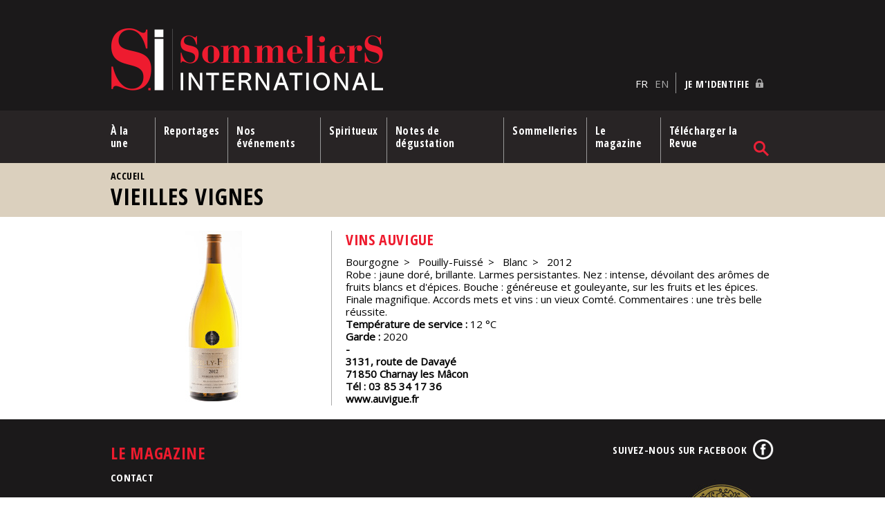

--- FILE ---
content_type: text/html; charset=utf-8
request_url: https://www.sommeliers-international.com/fr/fiche-degustation/vieilles-vignes-35
body_size: 4484
content:

<!DOCTYPE html PUBLIC "-//W3C//DTD XHTML+RDFa 1.0//EN"
  "http://www.w3.org/MarkUp/DTD/xhtml-rdfa-1.dtd">
<html xmlns="http://www.w3.org/1999/xhtml" xml:lang="fr" version="XHTML+RDFa 1.0" dir="ltr">

<head profile="http://www.w3.org/1999/xhtml/vocab">

  <meta name="viewport" content="width=device-width, initial-scale=1.0">
  <meta http-equiv="Content-Type" content="text/html; charset=utf-8" />
<meta name="Generator" content="Drupal 7 (http://drupal.org)" />
<link rel="canonical" href="/fr/fiche-degustation/vieilles-vignes-35" />
<link rel="shortlink" href="/fr/node/7560" />
<link rel="shortcut icon" href="https://www.sommeliers-international.com/sites/default/files/favicon_0.png" type="image/png" />
  <title>Vieilles Vignes | Sommeliers International</title>
  <link type="text/css" rel="stylesheet" href="https://www.sommeliers-international.com/sites/default/files/css/css_xE-rWrJf-fncB6ztZfd2huxqgxu4WO-qwma6Xer30m4.css" media="all" />
<link type="text/css" rel="stylesheet" href="https://www.sommeliers-international.com/sites/default/files/css/css_5pO73qc-z-zv4xoH8aIAp_Prq1thKg1qz9beR7eKaZg.css" media="all" />
<link type="text/css" rel="stylesheet" href="https://www.sommeliers-international.com/sites/default/files/css/css_Jf2vC95O-abiIeddYpOKcJ2-SZ9flHdRUhcbL2jkx34.css" media="all" />
<link type="text/css" rel="stylesheet" href="https://www.sommeliers-international.com/sites/default/files/css/css_E5zjLe1Cg3Hd2VpeQE6BOr6q8yPBAe-ff4wJAbqZhHU.css" media="all" />
<link type="text/css" rel="stylesheet" href="https://www.sommeliers-international.com/sites/default/files/css/css_yPoM76xOp9lMuY42_w2WHAFkmcg7rFnGwCuZox76knc.css" media="screen" />
<link type="text/css" rel="stylesheet" href="https://www.sommeliers-international.com/sites/default/files/css/css_47DEQpj8HBSa-_TImW-5JCeuQeRkm5NMpJWZG3hSuFU.css" media="print" />
<link type="text/css" rel="stylesheet" href="https://www.sommeliers-international.com/sites/default/files/css/css_5KwyAeIuejSnjvg1LlwEyNwVrvWytzXPwuvN8wS2oMM.css" media="screen and (max-width: 768px)" />
<link type="text/css" rel="stylesheet" href="https://www.sommeliers-international.com/sites/default/files/css/css_FnPdVeVYSSrE0D0PoVp_7PWFE_fw5LJEZrBgpcfgCnY.css" media="screen and (min-width: 769px)" />
<link type="text/css" rel="stylesheet" href="https://www.sommeliers-international.com/sites/default/files/css/css_cvE--gWF1RNOYTHZp1xRh50eewGeWB7KUQg6R6N2eEs.css" media="screen and (min-width: 960px)" />
  <script type="text/javascript" src="https://www.sommeliers-international.com/sites/default/files/js/js_h8Od-FAGkhR_7A30HaaMaTrO_5Hale-5uw8QHV7ogq0.js"></script>
<script type="text/javascript" src="https://www.sommeliers-international.com/sites/default/files/js/js_BkJzYdaJn3wstxRf2YorK_NeoQlA13Hm8iC_CqoM31c.js"></script>
<script type="text/javascript">
<!--//--><![CDATA[//><!--
(function(i,s,o,g,r,a,m){i["GoogleAnalyticsObject"]=r;i[r]=i[r]||function(){(i[r].q=i[r].q||[]).push(arguments)},i[r].l=1*new Date();a=s.createElement(o),m=s.getElementsByTagName(o)[0];a.async=1;a.src=g;m.parentNode.insertBefore(a,m)})(window,document,"script","https://www.google-analytics.com/analytics.js","ga");ga("create", "UA-88377243-1", {"cookieDomain":"auto"});ga("set", "anonymizeIp", true);ga("send", "pageview");
//--><!]]>
</script>
<script type="text/javascript" src="https://www.sommeliers-international.com/sites/default/files/js/js_VYb8Z9OEUg27Grq52GErCLlCRfRl66SFejWCPpd-Fpw.js"></script>
<script type="text/javascript">
<!--//--><![CDATA[//><!--
jQuery.extend(Drupal.settings, {"basePath":"\/","pathPrefix":"fr\/","ajaxPageState":{"theme":"mythemebyben","theme_token":"GpicBZ_eIYoK8NUY2ysynWRRIF06CZYImymqoOCoe4c","js":{"sites\/all\/modules\/jquery_update\/replace\/jquery\/1.10\/jquery.min.js":1,"misc\/jquery-extend-3.4.0.js":1,"misc\/jquery-html-prefilter-3.5.0-backport.js":1,"misc\/jquery.once.js":1,"misc\/drupal.js":1,"public:\/\/languages\/fr_n1KRjlI8g74KPrzsTBstQslYSmRo462pBGpMkehIis8.js":1,"sites\/all\/modules\/_sommeliers\/advert_cookies\/advert_cookies.js":1,"sites\/all\/modules\/google_analytics\/googleanalytics.js":1,"0":1,"sites\/all\/themes\/MyThemeByBen\/scripts\/jquery.bxslider.min.js":1,"sites\/all\/themes\/MyThemeByBen\/scripts\/jquery.sticky-kit.min.js":1,"sites\/all\/themes\/MyThemeByBen\/scripts\/imagesloaded.pkgd.min.js":1,"sites\/all\/themes\/MyThemeByBen\/scripts\/master.js":1},"css":{"modules\/system\/system.base.css":1,"modules\/system\/system.menus.css":1,"modules\/system\/system.messages.css":1,"modules\/system\/system.theme.css":1,"modules\/field\/theme\/field.css":1,"modules\/node\/node.css":1,"modules\/search\/search.css":1,"modules\/user\/user.css":1,"sites\/all\/modules\/views\/css\/views.css":1,"sites\/all\/modules\/ckeditor\/css\/ckeditor.css":1,"sites\/all\/modules\/_sommeliers\/advert_cookies\/advert_cookies.css":1,"sites\/all\/modules\/ctools\/css\/ctools.css":1,"modules\/locale\/locale.css":1,"sites\/all\/themes\/MyThemeByBen\/styles\/reset.css":1,"sites\/all\/themes\/MyThemeByBen\/styles\/styles.css":1,"sites\/all\/themes\/MyThemeByBen\/styles\/print.css":1,"sites\/all\/themes\/MyThemeByBen\/styles\/mobile.css":1,"sites\/all\/themes\/MyThemeByBen\/styles\/pad.css":1,"sites\/all\/themes\/MyThemeByBen\/styles\/desktop.css":1}},"googleanalytics":{"trackOutbound":1,"trackMailto":1,"trackDownload":1,"trackDownloadExtensions":"7z|aac|arc|arj|asf|asx|avi|bin|csv|doc(x|m)?|dot(x|m)?|exe|flv|gif|gz|gzip|hqx|jar|jpe?g|js|mp(2|3|4|e?g)|mov(ie)?|msi|msp|pdf|phps|png|ppt(x|m)?|pot(x|m)?|pps(x|m)?|ppam|sld(x|m)?|thmx|qtm?|ra(m|r)?|sea|sit|tar|tgz|torrent|txt|wav|wma|wmv|wpd|xls(x|m|b)?|xlt(x|m)|xlam|xml|z|zip"},"urlIsAjaxTrusted":{"\/fr\/fiche-degustation\/vieilles-vignes-35?destination=node\/7560":true,"\/fr\/fiche-degustation\/vieilles-vignes-35":true}});
//--><!]]>
</script>
</head>
<body class="html not-front not-logged-in no-sidebars page-node page-node- page-node-7560 node-type-fiche-degustation i18n-fr" >
  <div id="skip-link">
    <a href="#main-content" class="element-invisible element-focusable">Aller au contenu principal</a>
  </div>
    

    <div id="header_top"><div class="section clearfix">

              <a href="/fr" title="Accueil" rel="home" id="logo">
          <img src="https://www.sommeliers-international.com/sites/default/files/logoSI.png" alt="Accueil" />
        </a>
      
      
        <div class="region region-header-top">
    <div id="block-locale-language" class="block block-locale">
    
  <div class="content">
    <ul class="language-switcher-locale-url"><li class="fr first active"><a href="/fr/fiche-degustation/vieilles-vignes-35" class="language-link active" xml:lang="fr">FR</a></li>
<li class="en last"><a href="/en/fiche-degustation/vieilles-vignes-35" class="language-link" xml:lang="en">EN</a></li>
</ul>  </div>
</div>
<div id="block-user-login" class="block block-user">
    <h2>Je m'identifie</h2>
  
  <div class="content">
    <form action="/fr/fiche-degustation/vieilles-vignes-35?destination=node/7560" method="post" id="user-login-form" accept-charset="UTF-8"><div><div class="form-item form-type-textfield form-item-name">
  <label for="edit-name">Nom d'utilisateur <span class="form-required" title="Ce champ est requis.">*</span></label>
 <input type="text" id="edit-name" name="name" value="" size="15" maxlength="60" class="form-text required" />
</div>
<div class="form-item form-type-password form-item-pass">
  <label for="edit-pass">Mot de passe <span class="form-required" title="Ce champ est requis.">*</span></label>
 <input type="password" id="edit-pass" name="pass" size="15" maxlength="128" class="form-text required" />
</div>
<div class="item-list"><ul><li class="first last"><a href="/fr/user/password" title="Demander un nouveau mot de passe par courriel.">Demander un nouveau mot de passe</a></li>
</ul></div><input type="hidden" name="form_build_id" value="form-3GnjoPrIj1Jy75ZjIIc22iMSERWPK4fLcBCGGuH0DpQ" />
<input type="hidden" name="form_id" value="user_login_block" />
<div class="form-actions form-wrapper" id="edit-actions"><input type="submit" id="edit-submit" name="op" value="Se connecter" class="form-submit" /></div></div></form>  </div>
</div>
  </div>

    </div></div> <!-- /.section, /#header_top -->

     <!-- /.section, /#header -->

          <div id="navigation"><div class="section">
        <ul id="main-menu" class="links inline clearfix"><li class="menu-525 first"><a href="/fr" title="">À la une</a></li>
<li class="menu-526"><a href="/fr/rubrique/reportages" title="">Reportages</a></li>
<li class="menu-532"><a href="/fr/rubrique/degustations-video" title="">Nos événements</a></li>
<li class="menu-731"><a href="/fr/rubrique/spiritueux-et-autres-nectars" title="">Spiritueux</a></li>
<li class="menu-527"><a href="/fr/Degustations/Fiches-De-Degustation.aspx" title="">Notes de dégustation</a></li>
<li class="menu-529"><a href="/fr/rubrique/actualites-de-la-sommellerie" title="">Sommelleries</a></li>
<li class="menu-530"><a href="/fr/presentation-sommeliers-international" title="">Le magazine</a></li>
<li class="menu-1093 last"><a href="/fr/anciens-numeros" title="">Télécharger la Revue</a></li>
</ul>                            <div id="search">  <div class="region region-search">
    <div id="block-search-form" class="block block-search">
    
  <div class="content">
    <form action="/fr/fiche-degustation/vieilles-vignes-35" method="post" id="search-block-form" accept-charset="UTF-8"><div><div class="container-inline">
      <h2 class="element-invisible">Formulaire de recherche</h2>
    <div class="form-item form-type-textfield form-item-search-block-form">
  <label class="element-invisible" for="edit-search-block-form--2">Rechercher </label>
 <input title="Indiquer les termes à rechercher" type="text" id="edit-search-block-form--2" name="search_block_form" value="" size="15" maxlength="128" class="form-text" />
</div>
<div class="form-actions form-wrapper" id="edit-actions--2"><input type="submit" id="edit-submit--2" name="op" value="Rechercher" class="form-submit" /></div><input type="hidden" name="form_build_id" value="form-is-58eE_nPDlCerI0nbU8qEh5AS9qWU55xR3hWL88ps" />
<input type="hidden" name="form_id" value="search_block_form" />
</div>
</div></form>  </div>
</div>
  </div>
</div>
             <!-- /.section, /#sidebar -->
      </div></div> <!-- /.section, /#navigation -->
    


       <!-- /.section, /#highlighted -->

      
              <div id="breadcrumb"><h2 class="element-invisible">Vous êtes ici</h2><div class="breadcrumb"><a href="/fr">Accueil</a></div></div>
      
      <a id="main-content"></a>
            <div class="page-title"><h1 class="title" id="page-title">Vieilles Vignes</h1></div>      
      <div id="content">

        <div class="section">

        <div class="tabs"></div>                  <div class="region region-content">
    <div id="block-system-main" class="block block-system">
    
  <div class="content">
    <div id="node-7560" class="node node-fiche-degustation clearfix">

  
      
  
  <div class="content">
    <div class="image"><img src="/sites/default/files/old_images/FichesDegustations/7612.jpg"  alt="Vieilles Vignes" title="Vieilles Vignes" /></div><div class="texte"><div class="field field-name-field-text-1 field-type-text field-label-hidden"><div class="field-items"><div class="field-item even"><h3>Vins Auvigue</h3>
</div></div></div><div class="field field-name-field-ref-region field-type-taxonomy-term-reference field-label-hidden"><div class="field-items"><div class="field-item even">Bourgogne</div></div></div><div class="field field-name-field-ref-appellation field-type-taxonomy-term-reference field-label-hidden"><div class="field-items"><div class="field-item even">Pouilly-Fuissé</div></div></div><div class="field field-name-field-ref-type-vin field-type-taxonomy-term-reference field-label-hidden"><div class="field-items"><div class="field-item even">Blanc</div></div></div><div class="field field-name-field-ref-millesime field-type-taxonomy-term-reference field-label-hidden"><div class="field-items"><div class="field-item even">2012</div></div></div><div class="field field-name-field-html-1 field-type-text-long field-label-hidden"><div class="field-items"><div class="field-item even">Robe : jaune doré, brillante. Larmes persistantes. Nez : intense, dévoilant des arômes de fruits blancs et d'épices. Bouche : généreuse et gouleyante, sur les fruits et les épices. Finale magnifique. Accords mets et vins : un vieux Comté. Commentaires : une très belle réussite.</div></div></div><div class="field field-name-field-text-10 field-type-text field-label-inline clearfix"><div class="field-label">Température de service :&nbsp;</div><div class="field-items"><div class="field-item even">12</div></div></div><div class="field field-name-field-text-11 field-type-text field-label-inline clearfix"><div class="field-label">Garde :&nbsp;</div><div class="field-items"><div class="field-item even">2020</div></div></div><div class="coordo"><div class="field field-name-field-text-2 field-type-text field-label-hidden"><div class="field-items"><div class="field-item even">3131, route de Davayé</div></div></div><div class="field field-name-field-text-4 field-type-text field-label-hidden"><div class="field-items"><div class="field-item even">71850</div></div></div><div class="field field-name-field-text-5 field-type-text field-label-hidden"><div class="field-items"><div class="field-item even">Charnay les Mâcon</div></div></div><div class="field field-name-field-text-6 field-type-text field-label-inline clearfix"><div class="field-label">Tél :&nbsp;</div><div class="field-items"><div class="field-item even">03 85 34 17 36</div></div></div><a href="http://www.auvigue.fr" target="_blank">www.auvigue.fr</a></div></div>  </div>

  
  
</div>
  </div>
</div>
  </div>

        </div> <!-- /.section -->

         <!-- /.section, /#sidebar -->

         <!-- /.section, /#sidebar -->

     </div> <!--/#content -->





    <div id="footer"><div class="section clearfix">
        <div class="region region-footer">
    <div id="block-menu-menu-menu-footer" class="block block-menu">
    <h2>Le Magazine</h2>
  
  <div class="content">
    <ul class="menu"><li class="first last leaf"><a href="/fr/contact" title="">Contact</a></li>
</ul>  </div>
</div>
<div id="block-block-3" class="block block-block">
    
  <div class="content">
    <p><a href="https://www.facebook.com/SommelierS-International-474793615993702" target="_blank" title="Facebook">Suivez-nous sur Facebook</a></p>  </div>
</div>
<div id="block-block-2" class="block block-block">
    
  <div class="content">
    <a href="http://www.sommellerie-internationale.com" target="_blank" title="Association de la Sommellerie Internationale">Association de la Sommellerie Internationale</a>

<p style="text-align:center;">Partenaire Silver</p>
  </div>
</div>
  </div>
    </div></div> <!-- /.section, /#footer -->

    <div id="footer_bottom"><div class="section clearfix">
        <div class="region region-footer-bottom">
    <div id="block-block-1" class="block block-block">
    
  <div class="content">
    <h3>© 2020 - Sommeliers International</h3>
aris@sommeliers-international.com - 05 47 74 23 10  </div>
</div>
  </div>
    </div></div> <!-- /.section, /#footer_bottom -->


  </body>
</html>


--- FILE ---
content_type: text/css
request_url: https://www.sommeliers-international.com/sites/default/files/css/css_yPoM76xOp9lMuY42_w2WHAFkmcg7rFnGwCuZox76knc.css
body_size: 4307
content:
@import 'https://fonts.googleapis.com/css?family=Open+Sans+Condensed:700|Open+Sans:300,400';*{box-sizing:border-box;}img{display:block;max-width:100%;height:auto;}.node-article p{margin-bottom:10px;}.node-article ul{padding-left:2em;margin-bottom:20px;}.node-article ul li{list-style-type:circle;margin-bottom:1em}.node-article .img-lg{position:relative;display:inline-block;}.node-article .caption{position:absolute;bottom:20px;background-color:rgba(0,0,0,0.8);width:100%;color:#fff;font-size:0.8em;padding:1em;opacity:0;transition:all 0.3s}.node-article .img-lg:hover .caption{opacity:1;}body{margin:0;font-size:15px;font-family:'Open Sans',sans-serif;font-weight:400;line-height:1.2em;}a{color:#000;text-decoration:none;transition:all 0.3s;}a:hover{text-decoration:underline;}.node-article .field-name-field-text-16,.created{color:#aaa;font-weight:400;}.sur-titre a{color:#ee1b2e;text-transform:uppercase;text-decoration:underline;margin-bottom:0.5em;display:inline-block;font-weight:400;font-size:0.8em;}.sur-titre a:hover{color:#000;}h1{font-size:2.24em;font-weight:400;line-height:1.2em;margin-bottom:1em;text-transform:uppercase;font-family:'Open Sans Condensed',sans-serif;letter-spacing:0.03em;}h2{font-size:1.6em;font-weight:300;line-height:1.2em;margin-bottom:1em;}h2,.node-article .field-name-field-text-14{font-size:1.6em;font-weight:400;line-height:1.2em;margin-bottom:0.5em;text-transform:uppercase;font-family:'Open Sans Condensed',sans-serif;letter-spacing:0.03em;}h3{font-size:1.44em;text-transform:uppercase;font-family:'Open Sans Condensed',sans-serif;letter-spacing:0.03em;margin-bottom:0.5em;line-height:1.2em;}h4{font-size:0.96em;text-transform:uppercase;font-family:'Open Sans Condensed',sans-serif;letter-spacing:0.03em;margin-bottom:0.25em;line-height:1.2em;}table{width:100%;margin-bottom:1em;}th,td{padding:1em 0.5em;}.commerce-responsive-table .views-row-odd,tr.odd{background-color:#f1eff0;border-bottom:none;padding:0;}tr.even{background-color:#fff;border-bottom:none;padding:0;}#breadcrumb,.page-title{background-color:#dbd0be;}#breadcrumb .breadcrumb,.page-title h1{max-width:960px;margin:0 auto;}#breadcrumb .breadcrumb{padding-top:10px;}.page-title h1{padding-bottom:10px;}.breadcrumb{font-family:'Open Sans Condensed',sans-serif;letter-spacing:0.03em;text-transform:uppercase;font-size:0.96em;padding-bottom:0;}.section{width:100%;max-width:960px;margin:0 auto;}.embedded-video .player{position:relative;padding-bottom:56.25%;padding-top:0px;height:0;}.embedded-video .player iframe{position:absolute;top:0;left:0;width:100%;height:100%;}.i18n-fr .block-content-en,.i18n-en .block-content-fr{display:none;}select{-webkit-appearance:none;-moz-appearance:none;appearance:none;-webkit-padding-start:5px;-webkit-padding-end:16px;-webkit-padding-before:5px;-webkit-padding-after:5px;background:#fff url(/sites/all/themes/MyThemeByBen/imgs/select-arrow.svg) no-repeat right 50%;border:1px solid #dadada;padding:0.5em;font-family:'Open Sans',sans-serif;font-weight:300;}input[type="text"],input[type="password"],input[type="email"]{background-color:#fff;border:1px solid #dadada;font-family:'Open Sans',sans-serif;width:100%;padding:0.5em;font-family:'Open Sans',sans-serif;font-weight:300;}#header_top input[type="text"],#header_top input[type="password"],#header_top input[type="email"]{background-color:transparent;color:#fff}input[type="submit"],a.download-pdf{display:inline-block;background-color:#ccc;border:none;font-family:'Open Sans',sans-serif;padding:0.5em 1em;cursor:pointer;transition:all 0.3s;margin-top:1em !important;font-family:'Open Sans',sans-serif;font-weight:400;}#header_top input[type="submit"]{background-color:#fff;}#header_top input[type="submit"]:hover{background-color:#ccc;}label,.views-exposed-form label{font-weight:normal;font-family:'Open Sans Condensed',sans-serif;}.description{color:#ccc;}#header_top{background-color:#1b191a;color:#fff;padding:40px 0 25px 0;}#header_top .section{display:flex;}#header_top a{color:#aaa;}#header_top a:hover,#header_top a.active{color:#fff;}#logo{flex-grow:1;align-self:flex-end;}.region-header-top{flex-grow:0;align-self:flex-end;}#logo img{display:inline;}.region-header-top{display:flex;}.region-header-top .block{flex-grow:0;align-self:flex-end;}.region-header-top #block-locale-language{flex-grow:0;padding:0 5px;}.region-header-top .language-switcher-locale-url{display:flex;}.region-header-top .language-switcher-locale-url li{padding:8px 5px 5px;}.region-header-top #block-user-login,.region-header-top #block-views-shop-block-2{position:relative;}.region-header-top #block-user-login h2,.region-header-top #block-views-shop-block-2 h2{cursor:pointer;border:1px solid #999;text-align:center;height:30px;padding:5px;min-width:140px;margin-bottom:0;}.region-header-top #block-user-login h2{font-family:'Open Sans Condensed',sans-serif;letter-spacing:0.03em;text-transform:uppercase;font-size:0.96em;padding:8px 0;background:url(/sites/all/themes/MyThemeByBen/imgs/picto-cadena.png) no-repeat 90% center;padding-right:calc(15%);border-top:none;border-bottom:none;border-right:0;}.region-header-top #block-views-shop-block-2 h2{font-family:'Open Sans Condensed',sans-serif;letter-spacing:0.03em;text-transform:uppercase;font-size:0.96em;}.region-header-top #block-user-login .content,.region-header-top #block-views-shop-block-2 .content{border:1px solid #999;position:absolute;background-color:#1b191a;padding:20px;width:280px;display:none;z-index:101;margin-top:-1px;}.region-header-top #block-views-shop-block-2 .content{right:0;}.region-header-top #block-user-login.open .content,.region-header-top #block-views-shop-block-2.open .content{display:block;}.region-header-top #block-views-shop-block-2 img{float:left;margin-right:10px;margin-bottom:10px;}.region-header-top #block-views-shop-block-2 h3{color:#e08b6e;}.region-header-top #block-views-shop-block-2 h4{color:#ee1b2e;}.region-header-top #block-views-shop-block-2 p{clear:left;text-align:center;}.region-header-top #block-views-shop-block-2 p a{background-color:#fff;color:#000;border:none;font-family:'Open Sans',sans-serif;font-weight:bold;font-size:0.96em;text-transform:uppercase;padding:0.5em 1em;display:inline-block;}#header{background-color:#282425;color:#fff;}#header a{color:#aaa;}#header a:hover,#header a.active{color:#ee1b2e;}#header .section{max-width:100%;}#header .slide ul,#header .slide ul li{margin:0;padding:0;}#header .slide .bullet li{margin:0;padding:0;background-color:#f16371;color:#000;text-transform:uppercase;font-size:0.96em;font-weight:bold;padding:5px 0;margin-bottom:5px;}#header .slide .bullet li.first{background-color:#cf7b92;}#header .slide .bullet li.last{background-color:#ee1b2e;}#header .slide .bullet li div,#header .slide h2,#header .slide .images{width:100%;max-width:960px;margin:0 auto;}#header .slide h2{margin:2em auto;font-family:'Open Sans',sans-serif;text-transform:none;letter-spacing:0;font-weight:300;}#header .slide .views-row{position:relative;height:353px;padding:1px;}#header .slide .images{position:absolute;top:0;right:0;left:0;max-width:960px;text-align:right;}#header .slide .images img{display:inline-block;}#navigation{background-color:transparent;z-index:100;position:relative;color:#fff;font-family:'Open Sans Condensed',sans-serif;letter-spacing:0.03em;}#navigation a{color:#fff;font-size:1.04em;}#navigation a:hover,#navigation a.active{color:#fff;text-decoration:none;}#search{float:right;z-index:1;position:relative;}#search .block{display:flex;margin-top:-44px;width:40px;border:2px solid transparent;transition:all 0.3s;}#search .block .form-text{width:0;padding:0;box-sizing:border-box;transition:all 0.3s;background-color:transparent;}#search .block.open{border:2px solid #ee1b2e;background-color:#fff;width:200px;}#search .block.open .form-text{width:156px;padding:10px;transition:all 0.3s;}#search .block input{border:none;padding:10px;}#search .block .form-actions{display:none;}#search .block .icon{height:40px;width:40px;background:url(/sites/all/themes/MyThemeByBen/imgs/picto-loupe-rouge.png) no-repeat center center;cursor:pointer;}#highlighted{background-color:#efe7dc;padding:20px 0;}#block-views-home-page-block-1 .views-row-1{position:relative;}#block-views-home-page-block-1 .views-row-1 .image img{width:100%;}#block-views-home-page-block-1 .views-row-1 .textes{position:absolute;bottom:0;color:#fff;padding:20px;background-color:rgba(0,0,0,0.8);}#block-views-home-page-block-1 .views-row-1 .textes h3{margin-bottom:0;}#block-views-home-page-block-1 .views-row-1 .textes h3 a{color:#fff;}#block-views-home-page-block-1 .views-row-1 .textes h3 a:hover{color:#ee1b2e;}#block-views-home-page-block-1 .views-row-1 .textes .created{color:#fff;text-transform:uppercase;}#block-views-home-page-block-1 .views-row-1 h3{font-size:1.2em;}#block-views-home-page-block-1 .views-row-3{border-top:1px solid #ccc;margin-bottom:20px}#footer{background-color:#1b191a;color:#fff;text-transform:uppercase;font-family:'Open Sans Condensed',sans-serif;letter-spacing:0.03em;padding:35px 0;margin-top:20px;}#footer a{color:#fff;}#footer a:hover,#footer a.active{color:#ee1b2e;}#footer h2{color:#ee1b2e;}#footer li{list-style-type:none;list-style-image:none;padding:0;margin:10px 0 0 0;}#block-block-2 .content a{background:url(/sites/all/themes/MyThemeByBen/imgs/logoASIv2.jpg) no-repeat;width:160px;height:210px;display:block;text-indent:-999em;}#block-block-3 .content a{background:url(/sites/all/themes/MyThemeByBen/imgs/facebook.png) no-repeat right center;padding:10px 40px 10px 0;}#block-block-2,#block-block-3,#block-menu-menu-menu-footer{margin-bottom:25px;}#footer_bottom{background-color:#282425;padding:20px 0 70px 0;color:#fff;}#footer_bottom .menu a,#footer_bottom h3{font-size:1em;color:#fff;text-transform:uppercase;font-family:'Open Sans Condensed',sans-serif;letter-spacing:0.03em;}#footer_bottom a:hover,#footer_bottom a.active{color:#ee1b2e;}#footer_bottom li{display:inline;padding:0;margin:0;}.region-footer-bottom{display:flex;}.region-footer-bottom .block{width:50%;}#block-menu-menu-menu-footer-2 ul{text-align:right;}.front #content .block{border-bottom:1px solid #aaa;padding:10px 0;}.front #content #block-views-home-page-block-3 .view,#block-views-blocs-video-interieur-block-3 .view{background-color:#1b191a;color:#fff;padding:20px;}.front #content #block-views-home-page-block-3 h2,#block-views-blocs-video-interieur-block-3 h2{font-size:1.44em;text-transform:uppercase;font-family:'Open Sans Condensed',sans-serif;letter-spacing:0.03em;margin-bottom:10px;}#block-views-home-page-block-3 .readmore,#block-views-blocs-video-interieur-block-3 .readmore{margin-top:1em;}#block-views-blocs-video-interieur-block-3 h3 a,#block-views-blocs-video-interieur-block-3 .readmore a,#block-views-home-page-block-3 h3 a,#block-views-home-page-block-3 .readmore a{color:#fff;}#block-views-blocs-video-interieur-block-3 h3 a:hover,block-views-blocs-video-interieur-block-3 .readmore a:hover,#block-views-home-page-block-3 h3 a:hover,#block-views-home-page-block-3 .readmore a:hover{color:#ee1b2e;}#block-views-blocs-video-interieur-block-3 .embedded-video,#block-views-home-page-block-3 .embedded-video{margin-bottom:20px;}#block-views-blocs-video-interieur-block-4,.front #content #block-views-home-page-block-4{padding:0px;}#block-views-blocs-video-interieur-block-4 h2,#block-views-home-page-block-4 h2{font-size:0.96em;text-transform:uppercase;font-family:'Open Sans Condensed',sans-serif;letter-spacing:0.03em;margin-bottom:0.25em;line-height:1.2em;margin:35px 0 10px 10px;}#block-views-blocs-video-interieur-block-4 .views-row,#block-views-home-page-block-4 .views-row{padding:0;display:flex;border-bottom:2px solid #fff;}#block-views-blocs-video-interieur-block-4 .views-row-odd,#block-views-home-page-block-4 .views-row-odd{background-color:#f1eff0;}#block-views-blocs-video-interieur-block-4 .date,#block-views-home-page-block-4 .date{background-color:#ee1b2e;color:#fff;width:60px;border-right:2px solid #fff;text-align:center;padding:1em;font-size:1em;font-family:'Open Sans Condensed',sans-serif;text-transform:uppercase;}#block-views-blocs-video-interieur-block-4 .views-row:nth-child(2) .date,#block-views-home-page-block-4 .views-row:nth-child(2) .date{background-color:#ce7b92;}#block-views-blocs-video-interieur-block-4 .views-row:nth-child(3) .date,#block-views-home-page-block-4 .views-row:nth-child(3) .date{background-color:#95475c;}#block-views-blocs-video-interieur-block-4 .views-row:nth-child(4) .date,#block-views-home-page-block-4 .views-row:nth-child(4) .date{background-color:#68162c;}#block-views-blocs-video-interieur-block-4 .date .jour,#block-views-home-page-block-4 .date .jour{border-bottom:1px solid #fff;margin-bottom:5px;padding-bottom:5px;}#block-views-blocs-video-interieur-block-4 .textes,#block-views-home-page-block-4 .textes{width:calc(100% - 60px);padding:0.5em 1em;}.front #block-system-main p{margin-bottom:10px;}.front #block-system-main h3 a{transition:all 0.1s;}.front #block-system-main h3 a:hover{color:#000;text-decoration:underline;text-decoration-color:#ee1b2e;}#block-views-home-page-block-2 .views-row img{margin-bottom:10px}.front #content #block-views-home-page-block-2{border:none;}#block-views-bannieres-block-1{width:250px;height:250px;margin-bottom:20px;}#block-block-5 .content{background-color:#ddd;width:960px;height:190px;text-align:center;padding-top:calc(95px - 1em);color:#fff;}.not-front #content .section{margin-top:20px;}#block-views-node-by-terms-block-1 span{display:block;}#block-views-node-by-terms-block-1 p a,#block-views-fiches-degustation-block-1 .readmore a{display:block;margin-top:1em;text-decoration:underline;}#block-views-node-by-terms-block .views-row{margin-bottom:20px;}#block-views-node-by-terms-block .views-row img{margin-bottom:10px;}.page-fiches-degustation .region-content #block-system-main .view-content{margin-bottom:10px;}.page-fiches-degustation .region-content #block-system-main .view-content .views-row{border:10px solid #dadada;margin-bottom:10px;padding:10px;text-align:center;cursor:pointer;transition:all 0.3s;}.page-fiches-degustation .region-content #block-system-main .view-content .views-row:hover,.page-fiches-degustation .region-content #block-system-main .view-content .views-row.vue{border-color:#282425;}.page-fiches-degustation .region-content #block-system-main .view-content .views-row h3 a{color:#ee1b2e;}.page-fiches-degustation .region-content #block-system-main .view-content .views-row h3 a:hover{color:#1b191a;}.page-fiches-degustation .region-content #block-system-main .view-content .views-row span::after{content:' >';}.page-fiches-degustation .region-content #block-system-main .view-content .views-row span:last-child::after{content:'';}.page-fiches-degustation .region-content #block-system-main .view-content .views-row img{display:inline}.page-fiches-degustation .views-exposed-widgets{display:flex;flex-wrap:wrap;}.page-fiches-degustation .views-exposed-form .views-exposed-widget{float:none;display:block;padding:0;flex-grow:1;margin-right:10px;margin-bottom:20px}.page-fiches-degustation .views-exposed-widgets .view-header{margin:1em 10px 0 0;color:#ee1b2e;font-size:0.96em;text-transform:uppercase;font-family:'Open Sans Condensed',sans-serif;letter-spacing:0.03em;margin-bottom:0.25em;line-height:1.2em;}.page-fiches-degustation .views-exposed-form .views-exposed-widget select{width:100%;}.page-fiches-degustation .views-exposed-form .views-exposed-widget.views-widget-filter-field_html_1_value{width:50%;}.node-fiche-degustation .content{display:flex;flex-wrap:wrap;}.node-fiche-degustation .content .image{width:33.33%;border-right:1px solid #aaa;padding-right:20px;text-align:center;}.node-fiche-degustation .content .image img{display:inline-block;}.node-fiche-degustation .content .texte{width:66.66%;padding-left:20px;}.node-fiche-degustation .content .field-type-taxonomy-term-reference{display:inline-block;font-weight:400;}.node-fiche-degustation .content .field-type-taxonomy-term-reference .field-item::before{content:' > ';margin:0 0.5em;}.node-fiche-degustation .content .field-type-taxonomy-term-reference:nth-child(2) .field-item::before,.popin .node-fiche-degustation .content .field-type-taxonomy-term-reference:nth-child(3) .field-item::before{content:'';margin:0;}.node-fiche-degustation h3{color:#ee1b2e;}.node-fiche-degustation .coordo{font-weight:bold;}.node-fiche-degustation .coordo::before{content:'-';}.node-fiche-degustation .field-name-field-text-10 .field-item::after{content:' °C';}.node-fiche-degustation .field-name-field-text-4,.node-fiche-degustation .field-name-field-text-5{display:inline-block;margin-right:0.25em;}.popin{position:fixed;z-index:102;top:0;bottom:100%;right:0;left:0;transition:all 0.3s;}.popin.open{bottom:0;}.popin .wrapper{background-color:#fff;position:absolute;width:510px;right:calc(50% - 250px);margin-top:calc(50% - 50px);padding:20px;box-shadow:0px 0px 40px rgba(0,0,0,0.3);transition:all 0.3s;}.popin .close{float:right;width:23px;height:21px;background:url(/sites/all/themes/MyThemeByBen/imgs/close_popin.png) no-repeat center center;cursor:pointer;}.popin .content{min-height:100px;background:url(/sites/all/themes/MyThemeByBen/imgs/ajax-loader.gif) no-repeat center center;}.page-shop-anciens-numeros .popin .content,.popin .content .node,.popin .content .content{background:#fff;}.sidebar-right #content .views-row{margin-bottom:20px;}.sidebar-right #content .views-row img{margin-bottom:10px;}#block-menu-block-1{margin-bottom:20px;}#block-menu-block-1 .menu li{display:block;padding:0;margin:0 0 0.5em 0;font-size:0.96em;text-transform:uppercase;font-family:'Open Sans Condensed',sans-serif;letter-spacing:0.03em;line-height:1.2em;transition:all 0.15s;border-left:0px solid #ee1b2e;}#block-menu-block-1 .menu li a{background-color:#f1eff0;display:block;transition:padding 0.15s;padding:0.5em 6em 0.5em 20px;}#block-menu-block-1 .menu li.active-trail,#block-menu-block-1 .menu li:hover{border-left:10px solid #ee1b2e;}#block-menu-block-1 .menu li.active-trail a,#block-menu-block-1 .menu li:hover a{padding:0.5em 6em 0.5em 10px;color:#ee1b2e;text-decoration:none;background:#f1eff0 url(/sites/all/themes/MyThemeByBen/imgs/fleche-droite-rouge.png) no-repeat calc(100% - 20px) center}#block-views-shop-block-3 > h2{font-size:0.96em;margin-bottom:0;}#block-views-shop-block-3 h2{color:#ee1b2e;}#block-views-shop-block-1 .view-content{border:10px solid #dadada;padding:20px;display:flex;flex-wrap:wrap;}#block-views-shop-block-1 .view-content h3{width:100%;margin-top:20px;}#block-views-shop-block-1 .view-content h3:nth-child(1){margin-top:0;}#block-views-shop-block-1 .view-content .views-row{width:50%;}.node-article .field-name-field-ref-rubrique a{color:#ee1b2e;text-transform:uppercase;text-decoration:underline;margin-bottom:0.5em;display:inline-block;font-weight:400;font-size:0.8em;}.node-article .field-name-field-ref-rubrique a:hover{color:#000;}.menu-529 #content #sidebar_right .views-row:first-child img{margin-bottom:0;}.menu-529 #content #sidebar_right .views-row:first-child > a{float:left;margin:-20px 20px 20px -20px;display:block;}.menu-529 #content #sidebar_right .views-row > a + h3{display:none;}.menu-529 #content #sidebar_right .views-row h3{font-size:0.96em;text-transform:none;}.menu-529 #content #sidebar_right .views-row a{color:#ee1b2e;}.menu-530 #content .node .field-name-field-text-14,.menu-530 #content .node .field-name-field-ref-rubrique{display:none;}.page-node-8787 .node-article p:last-child{background-color:#efe7dc;padding:20px;color:#ee1b2e;-webkit-column-count:2;-moz-column-count:2;column-count:2;}.page-search #edit-advanced .form-item-negative,.page-search #edit-advanced .form-item-type-banniere-pub,.page-search #edit-advanced .form-item-type-slide-home-page,.page-search #edit-advanced .criterion:nth-child(3){display:none;}#block-block-6{margin:20px 0;}#block-block-6 .content a{background-color:#dbd0be;display:block;padding:20px;text-align:center;}#block-block-6 .content a:hover{text-decoration:none;background-color:#282425;color:#dbd0be;}#block-block-6 .content .separator{text-align:center;display:block;font-size:0.96em;text-transform:uppercase;font-family:'Open Sans Condensed',sans-serif;letter-spacing:0.03em;}.page-shop .produit{border:10px solid #dadada;margin-bottom:10px;padding:10px;text-align:center;transition:all 0.3s;}.page-shop .produit:hover{border-color:#282425}.page-shop .produit img{display:inline-block;}.page-shop .produit .date{color:#aaa;}.page-shop .produit .popin-call{cursor:pointer;transition:all 0.3s;}.page-shop .produit .popin-call:hover{cursor:pointer;color:#ee1b2e;}.page-shop .produit .prix{color:#ee1b2e;display:inline-block;text-transform:uppercase;font-weight:bold;letter-spacing:0.03em;}.view-commerce-cart-block .views-field-quantity{white-space:normal;font-family:'Open Sans Condensed',sans-serif;}.view-commerce-cart-block .line-item-summary{background-color:#dbd0be;text-align:center;padding:10px;}.view-commerce-cart-block .line-item-summary .line-item-total{font-family:'Open Sans Condensed',sans-serif;text-transform:uppercase;font-size:1.2em;margin-bottom:5px;}.page-checkout .customer_profile_billing input[type="text"],.page-checkout .customer_profile_shipping input[type="text"],.page-checkout .customer_profile_billing select,.page-checkout .customer_profile_shipping select,.customer_profile_billing div.addressfield-container-inline > div.form-item,.customer_profile_shipping div.addressfield-container-inline > div.form-item{width:100% !important;}.ajax-progress .throbber{background:transparent url(/sites/all/themes/MyThemeByBen/imgs/ajax-loader.gif) no-repeat 0px center;}.checkout-processing{padding-right:13px !important;margin:0 10px;background:url(/sites/all/themes/MyThemeByBen/imgs/ajax-loader.gif) right center no-repeat;}.checkout-buttons .checkout-cancel,.checkout-buttons .checkout-back,.checkout-buttons .checkout-cancel:hover,.checkout-buttons .checkout-back:hover{background-color:#ccc;border:none;font-family:'Open Sans',sans-serif;padding:0.5em 1em;cursor:pointer;transition:all 0.3s;margin-top:1em !important;font-family:'Open Sans',sans-serif;font-weight:400;text-decoration:none;color:#000;}.button-operator{margin:0 10px;}.page-checkout .commerce-price-formatted-components{margin-top:20px;}.page-checkout .commerce-price-formatted-components td{padding:1em !important;}#edit-checkout-review{background-color:transparent;padding:0;}.page-checkout fieldset{border:10px solid #dadada;padding:20px;margin-bottom:20px}.page-checkout fieldset img{display:inline-block;}.page-checkout fieldset legend{text-transform:uppercase;font-family:'Open Sans Condensed',sans-serif;letter-spacing:0.03em;margin:0em;padding:0 0.5em;font-size:0.96em;background-color:#fff;}.page-checkout-complete .checkout_completion_message{margin-bottom:1em;}.page-checkout-complete .commerce_license_complete .form-wrapper img{display:inline;}.page-checkout-complete .commerce_license_complete .form-wrapper legend{display:none;}.page-checkout-complete .commerce_license_complete .field-name-commerce-file{text-transform:uppercase;font-family:'Open Sans Condensed',sans-serif;letter-spacing:0.03em;margin-top:0.5em;font-size:0.96em;}.mes-telechargements td{padding:0.5em;vertical-align:middle;}.mes-telechargements .file img{display:inline;}
